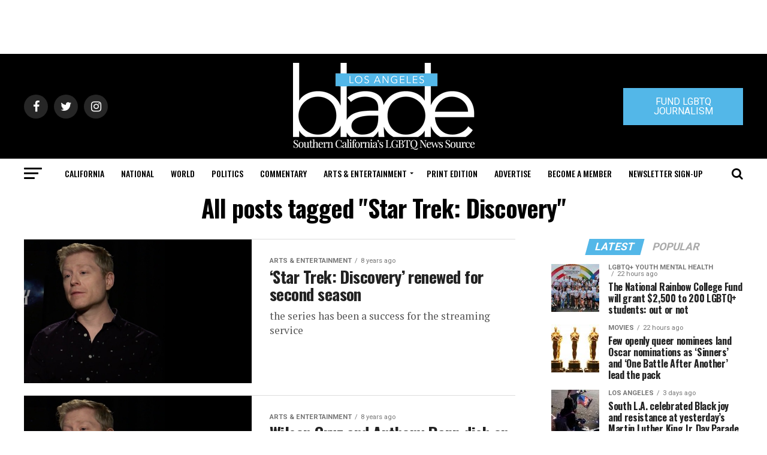

--- FILE ---
content_type: text/html; charset=utf-8
request_url: https://www.google.com/recaptcha/api2/aframe
body_size: 269
content:
<!DOCTYPE HTML><html><head><meta http-equiv="content-type" content="text/html; charset=UTF-8"></head><body><script nonce="aC3zk8hwxcZXEFDV-qTAAA">/** Anti-fraud and anti-abuse applications only. See google.com/recaptcha */ try{var clients={'sodar':'https://pagead2.googlesyndication.com/pagead/sodar?'};window.addEventListener("message",function(a){try{if(a.source===window.parent){var b=JSON.parse(a.data);var c=clients[b['id']];if(c){var d=document.createElement('img');d.src=c+b['params']+'&rc='+(localStorage.getItem("rc::a")?sessionStorage.getItem("rc::b"):"");window.document.body.appendChild(d);sessionStorage.setItem("rc::e",parseInt(sessionStorage.getItem("rc::e")||0)+1);localStorage.setItem("rc::h",'1769190355570');}}}catch(b){}});window.parent.postMessage("_grecaptcha_ready", "*");}catch(b){}</script></body></html>

--- FILE ---
content_type: application/javascript
request_url: https://prism.app-us1.com/?a=226661553&u=https%3A%2F%2Fwww.losangelesblade.com%2Ftag%2Fstar-trek-discovery%2Fpage%2F2%2F
body_size: -37
content:
window.visitorGlobalObject=window.visitorGlobalObject||window.prismGlobalObject;window.visitorGlobalObject.setVisitorId('0afa2655-5bb3-4a34-b7d0-c6b98d375dcb', '226661553');window.visitorGlobalObject.setWhitelistedServices('tracking', '226661553');